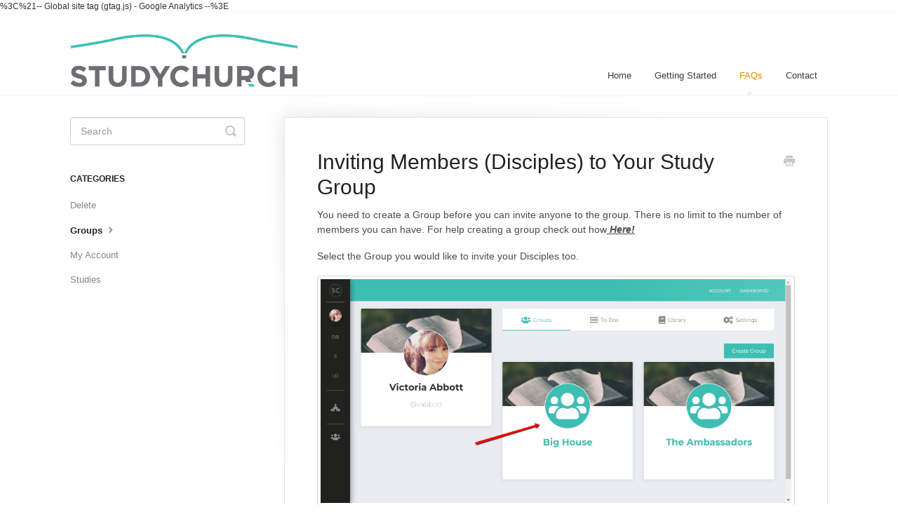

--- FILE ---
content_type: text/html; charset=utf-8
request_url: https://docs.studychur.ch/article/8-invitation
body_size: 4504
content:


<!DOCTYPE html>
<html>
    
<head>
    <meta charset="utf-8"/>
    <title>Inviting Members (Disciples) to Your Study Group - StudyChurch</title>
    <meta name="viewport" content="width=device-width, maximum-scale=1"/>
    <meta name="apple-mobile-web-app-capable" content="yes"/>
    <meta name="format-detection" content="telephone=no">
    <meta name="description" content="You need to create a Group before you can invite anyone to the group. There is no limit to the number of members you can have. For help creating a group check o"/>
    <meta name="author" content="Mission Lab"/>
    <link rel="canonical" href="https://docs.studychur.ch/article/8-invitation"/>
    
        
   
            <meta name="twitter:card" content="summary"/>
            <meta name="twitter:title" content="Inviting Members (Disciples) to Your Study Group" />
            <meta name="twitter:description" content="You need to create a Group before you can invite anyone to the group. There is no limit to the number of members you can have. For help creating a group check o"/>


    

    
        <link rel="stylesheet" href="//d3eto7onm69fcz.cloudfront.net/assets/stylesheets/launch-1769001778853.css">
    
    <style>
        body { background: #ffffff; }
        .navbar .navbar-inner { background: #ffffff; }
        .navbar .nav li a, 
        .navbar .icon-private-w  { color: #3d3d3d; }
        .navbar .brand, 
        .navbar .nav li a:hover, 
        .navbar .nav li a:focus, 
        .navbar .nav .active a, 
        .navbar .nav .active a:hover, 
        .navbar .nav .active a:focus  { color: #f18500; }
        .navbar a:hover .icon-private-w, 
        .navbar a:focus .icon-private-w, 
        .navbar .active a .icon-private-w, 
        .navbar .active a:hover .icon-private-w, 
        .navbar .active a:focus .icon-private-w { color: #f18500; }
        #serp-dd .result a:hover,
        #serp-dd .result > li.active,
        #fullArticle strong a,
        #fullArticle a strong,
        .collection a,
        .contentWrapper a,
        .most-pop-articles .popArticles a,
        .most-pop-articles .popArticles a:hover span,
        .category-list .category .article-count,
        .category-list .category:hover .article-count { color: #4d4d4d; }
        #fullArticle, 
        #fullArticle p, 
        #fullArticle ul, 
        #fullArticle ol, 
        #fullArticle li, 
        #fullArticle div, 
        #fullArticle blockquote, 
        #fullArticle dd, 
        #fullArticle table { color:#4d4d4d; }
    </style>
    
    <link rel="apple-touch-icon-precomposed" href="//d33v4339jhl8k0.cloudfront.net/docs/assets/59a069bd2c7d3a73488c4f58/images/5b04d8dd0428635ba8b29cdc/StudyChurch-icon.png">
    <link rel="shortcut icon" type="image/png" href="//d33v4339jhl8k0.cloudfront.net/docs/assets/59a069bd2c7d3a73488c4f58/images/5b04d8dd2c7d3a2f9011cbad/StudyChurch-icon.png">
    <!--[if lt IE 9]>
    
        <script src="//d3eto7onm69fcz.cloudfront.net/assets/javascripts/html5shiv.min.js"></script>
    
    <![endif]-->
    
        <script type="application/ld+json">
        {"@context":"https://schema.org","@type":"WebSite","url":"https://docs.studychur.ch","potentialAction":{"@type":"SearchAction","target":"https://docs.studychur.ch/search?query={query}","query-input":"required name=query"}}
        </script>
    
        <script type="application/ld+json">
        {"@context":"https://schema.org","@type":"BreadcrumbList","itemListElement":[{"@type":"ListItem","position":1,"name":"StudyChurch","item":"https://docs.studychur.ch"},{"@type":"ListItem","position":2,"name":"FAQs","item":"https://docs.studychur.ch/collection/4-faqs"},{"@type":"ListItem","position":3,"name":"Inviting Members (Disciples) to Your Study Group","item":"https://docs.studychur.ch/article/8-invitation"}]}
        </script>
    
    
        %3C%21-- Global site tag (gtag.js) - Google Analytics --%3E
<script async src="https://www.googletagmanager.com/gtag/js?id=UA-49329659-3"></script>
<script>
  window.dataLayer = window.dataLayer || [];
  function gtag()&#123;dataLayer.push(arguments);&#125;
  gtag('js', new Date());

  gtag('config', 'UA-49329659-3');
</script>
    
</head>
    
    <body>
        
<header id="mainNav" class="navbar">
    <div class="navbar-inner">
        <div class="container-fluid">
            <a class="brand" href="https://studychur.ch">
            
                
                    <img src="//d33v4339jhl8k0.cloudfront.net/docs/assets/59a069bd2c7d3a73488c4f58/images/5b04d8dd2c7d3a2f9011cbac/studychurch_logo.png" alt="StudyChurch" width="324" height="75">
                

            
            </a>
            
                <button type="button" class="btn btn-navbar" data-toggle="collapse" data-target=".nav-collapse">
                    <span class="sr-only">Toggle Navigation</span>
                    <span class="icon-bar"></span>
                    <span class="icon-bar"></span>
                    <span class="icon-bar"></span>
                </button>
            
            <div class="nav-collapse collapse">
                <nav role="navigation"><!-- added for accessibility -->
                <ul class="nav">
                    
                        <li id="home"><a href="/">Home <b class="caret"></b></a></li>
                    
                    
                        
                            <li  id="getting-started"><a href="/collection/1-getting-started">Getting Started  <b class="caret"></b></a></li>
                        
                            <li  class="active"  id="faqs"><a href="/collection/4-faqs">FAQs  <b class="caret"></b></a></li>
                        
                    
                    
                        <li id="contact"><a href="#" class="contactUs" onclick="window.Beacon('open')">Contact</a></li>
                        <li id="contactMobile"><a href="#" class="contactUs" onclick="window.Beacon('open')">Contact</a></li>
                    
                </ul>
                </nav>
            </div><!--/.nav-collapse -->
        </div><!--/container-->
    </div><!--/navbar-inner-->
</header>
        <section id="contentArea" class="container-fluid">
            <div class="row-fluid">
                <section id="main-content" class="span9">
                    <div class="contentWrapper">
                        
    
    <article id="fullArticle">
        <h1 class="title">Inviting Members (Disciples) to Your Study Group</h1>
    
        <a href="javascript:window.print()" class="printArticle" title="Print this article" aria-label="Print this Article"><i class="icon-print"></i></a>
        <p>You need to create a Group before you can invite anyone to the group.&nbsp;There is no limit to the number of members you can have. For help creating a group check out how<strong><em><u> <a href="//docs.studychur.ch/article/7-new-study-group">Here</a>!</u></em></strong></p>
<p>Select the Group you would like to invite your Disciples too.</p>
<p><img src="//d33v4339jhl8k0.cloudfront.net/docs/assets/59a069bd2c7d3a73488c4f58/images/5c5b308e042863543ccca718/file-YeENofHLNc.png"></p>
<p>In the group Dashboard click on "Members".</p>
<p><img src="//d33v4339jhl8k0.cloudfront.net/docs/assets/59a069bd2c7d3a73488c4f58/images/5c5b30e92c7d3a66e32e16ed/file-q8pNoZ72Mm.png"></p>
<p>Next, click the "Add Member" button.</p>
<p><img src="//d33v4339jhl8k0.cloudfront.net/docs/assets/59a069bd2c7d3a73488c4f58/images/5c5b31312c7d3a66e32e16f0/file-ZyCcDH3D4M.png"></p>
<p>Now, use your mouse to highlight the link and then press ctrl+c to copy the link. Then you can go to your email and insert the link by pressing ctrl+v and send out the invitation to your members.&nbsp;</p>
<p>We suggest that you put a little bit of context in this email letting your members know what the link is to so that they are not confused.</p>
<p><img src="//d33v4339jhl8k0.cloudfront.net/docs/assets/59a069bd2c7d3a73488c4f58/images/5c5b31e5042863543ccca72e/file-gWBH8BY15b.png"></p>
<p>And that's It!</p>
    </article>
    
        <div class="articleRatings" data-article-url="https://docs.studychur.ch/article/8-invitation">
            <span class="articleRatings-question">Did this answer your question?</span>
            <span class="articleRatings-feedback">
                <span class="articleRatings-feedback-tick">
                    <svg height="20" viewBox="0 0 20 20" width="20" xmlns="http://www.w3.org/2000/svg">
                        <path d="m8 14a.997.997 0 0 1 -.707-.293l-2-2a.999.999 0 1 1 1.414-1.414l1.293 1.293 4.293-4.293a.999.999 0 1 1 1.414 1.414l-5 5a.997.997 0 0 1 -.707.293" fill="#2CC683" fill-rule="evenodd"/>
                    </svg>
                </span>
                <span class="articleRatings-feedback-message">Thanks for the feedback</span>
            </span>
            <span class="articleRatings-failure">There was a problem submitting your feedback. Please try again later.</span>
            <div class="articleRatings-actions">
                <button class="rateAction rateAction--positive" data-rating="positive">
                    <span class="sr-only">Yes</span>
                    <span class="rating-face">
                        <svg xmlns="http://www.w3.org/2000/svg" width="24" height="24">
                            <path fill-rule="evenodd" d="M5.538 14.026A19.392 19.392 0 0 1 12 12.923c2.26 0 4.432.388 6.462 1.103-1.087 2.61-3.571 4.436-6.462 4.436-2.891 0-5.375-1.825-6.462-4.436zm1.847-3.872a1.846 1.846 0 1 1 0-3.692 1.846 1.846 0 0 1 0 3.692zm9.23 0a1.846 1.846 0 1 1 0-3.692 1.846 1.846 0 0 1 0 3.692z"/>
                        </svg>
                    </span>
                </button>
                <button class="rateAction rateAction--negative" data-rating="negative">
                    <span class="sr-only">No</span>
                    <span class="rating-face">
                        <svg xmlns="http://www.w3.org/2000/svg" width="24" height="24">
                            <path fill-rule="evenodd" d="M7.385 13.846a1.846 1.846 0 1 1 0-3.692 1.846 1.846 0 0 1 0 3.692zm9.23 0a1.846 1.846 0 1 1 0-3.692 1.846 1.846 0 0 1 0 3.692zm-.967 4.95a.992.992 0 0 1-.615-.212c-1.701-1.349-4.364-1.349-6.065 0a.998.998 0 0 1-1.36-.123.895.895 0 0 1 .127-1.3A6.897 6.897 0 0 1 12 15.692c1.555 0 3.069.521 4.266 1.467.41.326.467.909.127 1.3a.982.982 0 0 1-.745.335z"/>
                        </svg>
                    </span>
                </button>
            </div>
        </div>
     

    <section class="articleFoot">
    
        <i class="icon-contact"></i>
        <p class="help">Still need help?
            <a id="sbContact" href="#" class="contactUs" onclick="window.Beacon('open')">Contact Us</a>
            <a id="sbContactMobile" href="#" class="contactUs" onclick="window.Beacon('open')">Contact Us</a>
        </p>
    

    <time class="lu" datetime=2019-07-11 >Last updated on July 11, 2019</time>
    </section>

                    </div><!--/contentWrapper-->
                    
                </section><!--/content-->
                <aside id="sidebar" class="span3">
                 

<form action="/search" method="GET" id="searchBar" class="sm" autocomplete="off">
    
                    <input type="hidden" name="collectionId" value="5b04d9480428635ba8b29ce5"/>
                    <input type="text" name="query" title="search-query" class="search-query" placeholder="Search" value="" aria-label="Search" />
                    <button type="submit">
                        <span class="sr-only">Toggle Search</span>
                        <i class="icon-search"></i>
                    </button>
                    <div id="serp-dd" style="display: none;" class="sb">
                        <ul class="result">
                        </ul>
                    </div>
                
</form>

                
                    <h3>Categories</h3>
                    <ul class="nav nav-list">
                    
                        
                            <li ><a href="/category/64-delete">Delete  <i class="icon-arrow"></i></a></li>
                        
                    
                        
                            <li  class="active" ><a href="/category/9-groups">Groups  <i class="icon-arrow"></i></a></li>
                        
                    
                        
                            <li ><a href="/category/30-my-account">My Account  <i class="icon-arrow"></i></a></li>
                        
                    
                        
                            <li ><a href="/category/10-studies">Studies  <i class="icon-arrow"></i></a></li>
                        
                    
                    </ul>
                
                </aside><!--/span-->
            </div><!--/row-->
            <div id="noResults" style="display:none;">No results found</div>
            <footer>
                

<p>&copy;
    
        <a href="https://studychur.ch">Mission Lab</a>
    
    2026. <span>Powered by <a rel="nofollow noopener noreferrer" href="https://www.helpscout.com/docs-refer/?co=Mission+Lab&utm_source=docs&utm_medium=footerlink&utm_campaign=Docs+Branding" target="_blank">Help Scout</a></span>
    
        
    
</p>

            </footer>
        </section><!--/.fluid-container-->
        
            

<script id="beaconLoader" type="text/javascript">!function(e,t,n){function a(){var e=t.getElementsByTagName("script")[0],n=t.createElement("script");n.type="text/javascript",n.async=!0,n.src="https://beacon-v2.helpscout.net",e.parentNode.insertBefore(n,e)}if(e.Beacon=n=function(t,n,a){e.Beacon.readyQueue.push({method:t,options:n,data:a})},n.readyQueue=[],"complete"===t.readyState)return a();e.attachEvent?e.attachEvent("onload",a):e.addEventListener("load",a,!1)}(window,document,window.Beacon||function(){});</script>
<script type="text/javascript">window.Beacon('init', 'cec61020-843e-4f61-bf05-feb64aa150d5')</script>

<script type="text/javascript">
    function hashChanged() {
        var hash = window.location.hash.substring(1); 
        if (hash === 'contact') {
            window.Beacon('open')
        }
    }

    if (window.location.hash) {
        hashChanged()
    }

    window.onhashchange = function () {
        hashChanged()
    }

    window.addEventListener('hashchange', hashChanged, false);

</script>

        
        
    <script src="//d3eto7onm69fcz.cloudfront.net/assets/javascripts/app4.min.js"></script>

<script>
// keep iOS links from opening safari
if(("standalone" in window.navigator) && window.navigator.standalone){
// If you want to prevent remote links in standalone web apps opening Mobile Safari, change 'remotes' to true
var noddy, remotes = false;
document.addEventListener('click', function(event) {
noddy = event.target;
while(noddy.nodeName !== "A" && noddy.nodeName !== "HTML") {
noddy = noddy.parentNode;
}

if('href' in noddy && noddy.href.indexOf('http') !== -1 && (noddy.href.indexOf(document.location.host) !== -1 || remotes)){
event.preventDefault();
document.location.href = noddy.href;
}

},false);
}
</script>
        
    <script defer src="https://static.cloudflareinsights.com/beacon.min.js/vcd15cbe7772f49c399c6a5babf22c1241717689176015" integrity="sha512-ZpsOmlRQV6y907TI0dKBHq9Md29nnaEIPlkf84rnaERnq6zvWvPUqr2ft8M1aS28oN72PdrCzSjY4U6VaAw1EQ==" data-cf-beacon='{"version":"2024.11.0","token":"ebd8b8b523ca4c3f9772a3fa8b1c2795","r":1,"server_timing":{"name":{"cfCacheStatus":true,"cfEdge":true,"cfExtPri":true,"cfL4":true,"cfOrigin":true,"cfSpeedBrain":true},"location_startswith":null}}' crossorigin="anonymous"></script>
</body>
</html>


